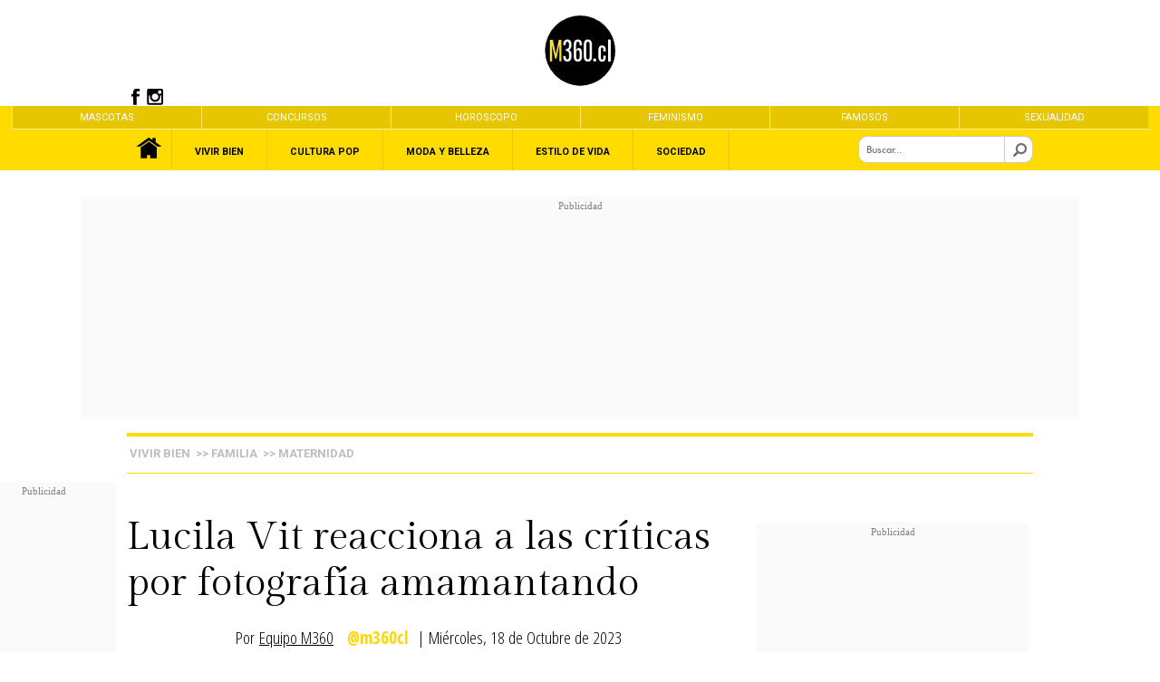

--- FILE ---
content_type: text/html; charset=utf-8
request_url: https://www.google.com/recaptcha/api2/aframe
body_size: 268
content:
<!DOCTYPE HTML><html><head><meta http-equiv="content-type" content="text/html; charset=UTF-8"></head><body><script nonce="mk7v2jHJLdVZhS01Qh4r-Q">/** Anti-fraud and anti-abuse applications only. See google.com/recaptcha */ try{var clients={'sodar':'https://pagead2.googlesyndication.com/pagead/sodar?'};window.addEventListener("message",function(a){try{if(a.source===window.parent){var b=JSON.parse(a.data);var c=clients[b['id']];if(c){var d=document.createElement('img');d.src=c+b['params']+'&rc='+(localStorage.getItem("rc::a")?sessionStorage.getItem("rc::b"):"");window.document.body.appendChild(d);sessionStorage.setItem("rc::e",parseInt(sessionStorage.getItem("rc::e")||0)+1);localStorage.setItem("rc::h",'1769104582605');}}}catch(b){}});window.parent.postMessage("_grecaptcha_ready", "*");}catch(b){}</script></body></html>

--- FILE ---
content_type: text/css
request_url: https://www.m360.cl/noticias/css/extra/modal-like.css?20260122145615
body_size: 811
content:
div,a,body,ul,li,span{margin:0;padding:0}

.formulario{display:block;margin:auto;background:#000;font-family:'Roboto', sans-serif;font-weight:100;max-width:348px;}

.formulario .cerrar-boton{position: absolute;padding: 9px 12.3px;border: 2px solid #ffdb01;border-radius: 80px;color: #ffdb01;font-size: 17px;text-align:center;background: #000;margin: -15px 0 0 324px;cursor: pointer;font-weight: 400;}

.formulario .contenedor-imagen{width:348px;height:211px;background:url(http://www.m360.cl/noticias/imag/background/348x211.jpg)no-repeat center;}

.formulario .contenedor-texto{background:#000;padding: 25px 10px 25px 10px;width: 328px;}

.formulario .contenedor-texto p{color:#fff;text-align:center;font-size:20px;line-height: 19px;font-weight: 400;}

.formulario .contenedor-fb-like{width:348px;height:154px}

--- FILE ---
content_type: application/javascript; charset=utf-8
request_url: https://fundingchoicesmessages.google.com/f/AGSKWxXjTi64uaSXT_933XjQoHuwADzXScWYhHPcm9LHl-R6-FK25y3OkTAAHOJUUAkKIM7dn7hkunSLvEihAxhwhrDKXQ4SRiToLE45YCkBOMFIZhYDK22-fZm_xTUEgln-inqLs6VJmNXRXwHvkWs07DjbipOJSFfpqn7kUyAjN3CNCJYQpwoYtzHDRPBM/__120x500./tmnadsense-/336x280ads.-plugins-wppas-/proxxorad.
body_size: -1290
content:
window['fa423dc5-8bb5-4b97-914e-e052078f3d90'] = true;

--- FILE ---
content_type: application/javascript
request_url: https://www.m360.cl/noticias/js-local/main-scripts/main.articulos.js
body_size: 412
content:

function creaLinksTags(id_tags,nombre_tags,fid){
	//DEFINICION DE VARIABLES
	var _html_response = '';
    var _id_tags = id_tags;
    var _nombre_tags = nombre_tags;  
    var _fid = fid;  
    var _cantidad;
    var _contenedor = $('#contenedor-tags');

    //PROCESOS    
    _id_tags     = _id_tags.split(","); 
    _nombre_tags = _nombre_tags.split(",");    
    _cantidad    = _id_tags.length;
    
    for (var i = 0; i < _cantidad; i++) {    	 	

    	//CONSTRUYE ESTRUCTURA
    	_html_response += '<div class="tag">';
    	_html_response += '<a href="/noticias/site/tag/port/'+_fid+'/tagport_'+ _id_tags[i] +'_1.html" target="_same">#'+_nombre_tags[i]+'</a>';            
    	_html_response += '</div>';
    }     
     _contenedor.html(_html_response);
}



--- FILE ---
content_type: image/svg+xml
request_url: https://www.m360.cl/noticias/imag/iconos/svg/youtube-gris-footer.svg
body_size: 2499
content:
<?xml version="1.0" encoding="utf-8"?>
<!-- Generator: Adobe Illustrator 20.0.0, SVG Export Plug-In . SVG Version: 6.00 Build 0)  -->
<svg version="1.1" id="Capa_1" xmlns="http://www.w3.org/2000/svg" xmlns:xlink="http://www.w3.org/1999/xlink" x="0px" y="0px"
	 viewBox="0 0 128.5 128.5" style="enable-background:new 0 0 128.5 128.5;" xml:space="preserve">
<style type="text/css">
	.st0{fill:#a6a6a6;}
</style>
<g>
	<g>
		<path class="st0" d="M113.7,66c-1.2-5.4-5.6-9.3-10.9-9.9c-12.5-1.4-25.1-1.4-37.7-1.4c-12.6,0-25.2,0-37.7,1.4
			c-5.3,0.6-9.7,4.5-10.9,9.9c-1.8,7.6-1.8,16-1.8,23.8c0,7.9,0,16.2,1.8,23.8c1.2,5.4,5.6,9.3,10.9,9.9c12.5,1.4,25.1,1.4,37.7,1.4
			c12.6,0,25.2,0,37.7-1.4c5.3-0.6,9.7-4.5,10.9-9.9c1.8-7.6,1.8-16,1.8-23.8C115.5,82,115.5,73.7,113.7,66z M43.4,72h-7.3v38.8
			h-6.8V72h-7.2v-6.3h21.2V72z M61.8,110.7h-6.1v-3.7c-2.4,2.8-4.7,4.1-7,4.1c-2,0-3.3-0.8-3.9-2.5c-0.3-1-0.5-2.6-0.5-5V77.1h6.1
			v24.7c0,1.4,0,2.2,0.1,2.4c0.1,0.9,0.6,1.4,1.4,1.4c1.2,0,2.5-0.9,3.9-2.9V77.1h6.1L61.8,110.7L61.8,110.7z M85,100.6
			c0,3.1-0.2,5.3-0.6,6.8c-0.8,2.5-2.4,3.8-4.9,3.8c-2.2,0-4.3-1.2-6.3-3.7v3.3h-6.1V65.6h6.1v14.7c2-2.4,4.1-3.6,6.3-3.6
			c2.4,0,4.1,1.3,4.9,3.8c0.4,1.4,0.6,3.6,0.6,6.8V100.6z M107.9,95H95.8v6c0,3.1,1,4.7,3.1,4.7c1.5,0,2.4-0.8,2.7-2.4
			c0.1-0.3,0.1-1.7,0.1-4.1h6.2v0.9c0,2-0.1,3.3-0.1,3.9c-0.2,1.3-0.7,2.6-1.4,3.6c-1.7,2.4-4.2,3.6-7.4,3.6c-3.2,0-5.6-1.1-7.4-3.4
			c-1.3-1.7-2-4.3-2-7.9V88.1c0-3.6,0.6-6.2,1.9-7.9c1.8-2.3,4.2-3.4,7.3-3.4c3.1,0,5.5,1.1,7.2,3.4c1.3,1.7,1.9,4.3,1.9,7.9
			L107.9,95L107.9,95z"/>
		<path class="st0" d="M98.8,82.2c-2,0-3.1,1.6-3.1,4.7V90h6.1v-3.1C101.9,83.7,100.8,82.2,98.8,82.2z"/>
		<path class="st0" d="M76.2,82.2c-1,0-2,0.5-3,1.5v20.5c1,1,2,1.5,3,1.5c1.8,0,2.6-1.5,2.6-4.5V86.8C78.9,83.7,78,82.2,76.2,82.2z"
			/>
		<path class="st0" d="M79.6,51.7c2.2,0,4.6-1.4,7-4.2v3.7h6.2v-34h-6.2v26c-1.4,1.9-2.7,2.9-3.9,2.9c-0.8,0-1.3-0.5-1.4-1.4
			c-0.1-0.2-0.1-1-0.1-2.4v-25h-6.1v26.9c0,2.4,0.2,4,0.5,5.1C76.3,50.8,77.6,51.7,79.6,51.7z"/>
		<path class="st0" d="M36.8,32.7v18.5h6.8V32.7l8.2-27.1h-6.9l-4.7,17.9L35.4,5.6h-7.2c1.4,4.2,2.9,8.5,4.4,12.7
			C34.8,24.7,36.1,29.5,36.8,32.7z"/>
		<path class="st0" d="M61,51.7c3.1,0,5.5-1.2,7.2-3.5c1.3-1.7,1.9-4.4,1.9-8V28.3c0-3.6-0.6-6.3-1.9-8C66.4,18,64,16.8,61,16.8
			c-3.1,0-5.5,1.2-7.2,3.5c-1.3,1.7-1.9,4.4-1.9,8v11.9c0,3.6,0.6,6.3,1.9,8C55.5,50.5,57.9,51.7,61,51.7z M58,27.1
			c0-3.1,1-4.7,2.9-4.7c2,0,2.9,1.6,2.9,4.7v14.3c0,3.1-1,4.7-2.9,4.7c-2,0-2.9-1.6-2.9-4.7V27.1z"/>
	</g>
</g>
</svg>


--- FILE ---
content_type: application/javascript
request_url: https://www.m360.cl/noticias/stat/publicidad/codes/utiles/funcionListen.js?ts=20260122145615
body_size: 4123
content:
const hideWindow = e => {
    let t = 1 === e ? "div-gpt-ad-1749364337870-0" : "div-gpt-ad-1748447098224-0";
    "itt" === globalMensaje && (document.getElementById(t).style.display = "none",
    flagSkin = !0),
    flagItt = !0
}
;
function instanciaFormatVideoAds() {
    if (flagNot) return;
    let dfp_sec, arrayTem = null;
    let e = "https://pubads.g.doubleclick.net/gampad/ads",
        t = { description_url: "https://www.cooperativa.cl", tfcd: 0, npa: 0, sz: "640x360", gdfp_req: 1, output: "vast", unviewed_position_start: 1, env: "vp", impl: "s", correlator: "",vpmute:1, plcmt:2 },
        l,
        s = {};
    switch (!0) {
        case -1 !== coop_tipo.indexOf("m360_portada"):
        case -1 !== coop_tipo.indexOf("m360_portadilla"):
            (l = `${e}?iu=/1020719/m360_${1 === plataforma ? "m" : "d"}_preroll_home_stiky`), (s = { ...t });
            break;
        case -1 !== coop_tipo.indexOf("m360_mam"):
            l = `${e}?iu=/1020719/m360_${1 === plataforma ? "m" : "d"}_preroll_home_stiky`;
            break;
        case -1 !== coop_tipo.indexOf("m360_articulo"):
            "fid_audio" === fid_dfp || "fid_foto" === fid_dfp || "fid_video" === fid_dfp
                ? ((l = `${e}?iu=/1020719/m360_${1 === plataforma ? "m" : "d"}_preroll_home_stiky`), (s = { ...t }))
                : ((l = `${e}?iu=/1020719/m360_${1 === plataforma ? "m" : "d"}_preroll_home_stiky`), ((s = { ...t }).description_url = "https://www.cooperativa.cl/"));
    }
    if (l) {
        s = { ...s, ...dfp_sec, ...arrayTem };
        let n = new URLSearchParams(s).toString(),
            a = `${l}&${n}`;
        (flagNot = !0), go(a, dfp_sec, arrayTem, null, null);
    }
}
function procesaVideo(e, t) {
    if (1 === plataforma) procesaSticky(e, "video", 1, "skin");
    else if (0 === plataforma) {
        if ("skin" === t) {
            go(
                "https://pubads.g.doubleclick.net/gampad/ads?iu=/1020719/coop_d_preroll_video_skin&description_url=https%3A%2F%2Fwww.cooperativa.cl&tfcd=0&npa=0&sz=640x360&gdfp_req=1&output=vast&unviewed_position_start=1&env=vp&impl=s&correlator=",
                dfp_sec,
                arrayTem,
                null
            ),
                flag_
                    ? ventana_.on("scroll", function () {
                          dibujaSkin(e, flagSkin, flag_);
                      })
                    : (flagSkin = !0),
                dibujaSkin(e, flagSkin, flag_),
                $(".contenedor.columna-full:first-of-type").css({ marginTop: "180px" });
            let l = document.getElementsByClassName("gam-bloque-skin")[0].getElementsByTagName("iframe")[0];
            $(".video-video-skin").hover(
                function e() {
                    l.contentWindow.postMessage({ entra: !0 }, "*");
                },
                function e() {
                    l.contentWindow.postMessage({ sale: !0 }, "*");
                }
            );
        } else "banner" === t && procesaSticky(e, "video", 1, "banner");
    }
}

function procesaNewItt(e) {
    flag_ = !0;
    let { params: t, tipo: l } = e,
        { height: s, width: n, margin: a } = t,
        i = document.getElementsByClassName(l),
        o = i[0].getElementsByTagName("iframe");
    i && ((i[0].style.height = s || null), (i[0].style.width = n || null), (i[0].style.margin = a || null)),
        o && ((o[0].style.height = s || null), (o[0].style.width = n || null)),
        googletag.pubads().addEventListener("slotOnload", function (e) {
            window.addEventListener("scroll", function (e) {
                (scroll_position = window.scrollY) >= 600 && (plataforma, hideWindow(plataforma));
            }),
                "coop_d_1x1_1" === e.slot.getSlotElementId() || ("coop_m_1x1_1" === e.slot.getSlotElementId() && (document.getElementById("div-gpt-ad-1530907736655-2").style.display = "none"));
        });
}
function procesaModalVideoSkin(e) {
    let t = document.getElementsByClassName("video-video-skin"),
        l = document.getElementsByClassName("content-reproductor-video-skin"),
        s = document.getElementsByClassName("closeWrapper-video-skin");
    if (e.params) {
        let {
                params: { params_video_skin: n = null, params_content_reproductor: a = null, params_content_closeWrapper: i = null },
            } = e,
            { zIndex: o, background: d, position: r, transition: p, width: y, height: u, left: c, cursor: m, right: g, top: f } = n;
        t &&
            ((t[0].style.zIndex = o || null),
            (t[0].style.background = d || null),
            (t[0].style.position = r || null),
            (t[0].style.transition = p || null),
            (t[0].style.width = y || null),
            (t[0].style.height = u || null),
            (t[0].style.left = c || null),
            (t[0].style.cursor = m || null),
            (t[0].style.right = g || null),
            (t[0].style.top = f || null));
        let { zIndexR: h, backgroundR: _, transitionR: x, widthR: b, heightR: E, leftR: k, cursorR: w, rightR: v, topR: B, bottomR: N, borderRadiusR: C, boxShadowR: T } = a;
        l &&
            ((l[0].style.zIndex = h || null),
            (l[0].style.background = _ || null),
            (l[0].style.transition = x || null),
            (l[0].style.width = b || null),
            (l[0].style.height = E || null),
            (l[0].style.left = k || null),
            (l[0].style.cursor = w || null),
            (l[0].style.right = v || null),
            (l[0].style.top = B || null),
            (l[0].style.bottom = N || null),
            (l[0].style.borderRadius = C || null),
            (l[0].style.boxShadow = T || null));
        let { displayCC: I } = i;
        s && (s[0].style.display = I || null), resizeBanner(640, 360);
    } else if (e.paramsRH) {
        let {
                paramsRH: { params_caption_text: S = null, params_progressBar_props: O = null, params_progressBar_style: j = null, params_caption_style: z = null },
            } = e,
            { valueCT: L } = S,
            { valuePB: W, maxPB: F, disabledPB: M, destroyPB: V } = O,
            { displayPB: A } = j,
            { displayC: R } = z;
        $(".caption").text(L), $("#progressbar").progressbar({ value: W, max: F }), $("#progressbar").css("display", A), $(".caption").css("display", R), $("#progressbar").progressbar({ disabled: M }), $("#progressbar").progressbar(V);
    } else if (e.paramsPB_C) {
        let {
            paramsPB_C: { params_progressBarr: { displayPB: q } = null, params_caption: { displayC: H } = null },
        } = e;
        $("#progressbar").css("display", q), $(".caption").css("display", H);
    } else if (e.paramsRenH) {
        let {
                paramsRenH: { params_progressBar_props: P },
            } = e,
            { valuePB: D, maxPB: Y } = P;
        $("#progressbar").progressbar({ value: D, max: Y }), 1 === D && $(".caption").text("3"), 2 === D && $(".caption").text("2"), 3 === D && $(".caption").text("1");
    }
}
async function procesaFrame(e) {
    let { timeOut: t, cerrar: l, mensaje: s } = e;
    if ("footer" === s && t) {
        setTimeout(() => dibujaFooter(e), 1e3 * t);
        return;
    }
    if (!flagItt) {
        if (1 === l) {
            hideWindow(plataforma)
            //  instanciaFormatVideoAds(l);
            return;
        }
        if ("itt" === s && t) {
            setTimeout(() => dibujaItt(e), 1e3 * t);
            return;
        }
        if ("newItt" === s) {
            procesaNewItt(e);
            return;
        }
    }
}
function dibujaItt(e) {
    let { params: t, tipo: l } = e,

        { position: s, height: n, width: a, zIndex: i, display: o, marginTop: d, top: r, left: p, bottom: y } = t,
        u = document.getElementsByClassName(l)[0];
    u && ((u.style.position = s && s), (u.style.height = n && n), (u.style.width = a && a), (u.style.zIndex = i && i), (u.style.marginTop = d && d), (u.style.top = r && r), (u.style.bottom = y && y), (u.style.left = p && p));
    let c = u && u.getElementsByTagName("iframe")[0];
    c && ((c.style.position = s && s), (c.style.height = n && n), (c.style.width = a && a), (c.style.display = o && o), (c.style.top = r && r), (c.style.left = p && p));
}

function procesaSkin(e) {
    flag_
        ? ventana_.on("scroll", function () {
              dibujaSkin(e, flagSkin, flag_);
          })
        : (flagSkin = !0),
        dibujaSkin(e, flagSkin, flag_);
}
function dibujaSkin(e, t, l) {
    if (t || !l) {
        let { tipo: s, params: n, trackUrl: a } = e,
            { position: i, height: o, width: d, display: r, top: p, left: y, tag: u } = n,
            c = u,
            m = document.createElement("style"),
            g = document.createElement("script"),
            f = document.getElementsByClassName(s)[0].getElementsByTagName("iframe");
        a
            ? f &&
              ((f[0].style.position = i || null),
              (f[0].style.height = o || null),
              (f[0].style.width = d || null),
              (f[0].style.display = r || null),
              (f[0].style.top = p || null),
              (f[0].style.left = y || null),
              (g.src = a || null),
              m.appendChild(document.createTextNode(c)),
              document.getElementsByTagName("body")[0].appendChild(m),
              document.getElementsByClassName(s)[0].appendChild(g),
              document.addEventListener("DOMContentLoaded", function (e) {
                  document.getElementsByTagName("NAV")[0].classList.add("sticky");
              }),
              $(function () {
                  $(window).scroll(function () {
                      $(this).scrollTop(), $("header nav").addClass("sticky");
                  });
              }))
            : f &&
              ((f[0].style.position = i || null),
              (f[0].style.height = o || null),
              (f[0].style.width = d || null),
              (f[0].style.display = r || null),
              (f[0].style.top = p || null),
              (f[0].style.left = y || null),
              m.appendChild(document.createTextNode(c)),
              document.getElementsByTagName("body")[0].appendChild(m),
              document.addEventListener("DOMContentLoaded", function (e) {
                  document.getElementsByTagName("NAV")[0].classList.add("sticky");
              }),
              $(function () {
                  $(window).scroll(function () {
                      $(this).scrollTop(), $("header nav").addClass("sticky");
                  });
              }));
    }
}
function procesaExpandible(e) {
    let { tipo: t, params: l } = e,
        { height: s, width: n, tag: a } = l,
        i = document.createElement("style"),
        o = document.getElementsByClassName(t)[0].getElementsByTagName("iframe");
    o && ((o[0].style.height = s || null), (o[0].style.width = n || null)), i.appendChild(document.createTextNode(a)), document.getElementsByTagName("body")[0].appendChild(i);
}
function dibujaFooter(e) {
    let { params: t, tipo: l } = e,
        { position: s, height: n, width: a, zIndex: i, marginTop: o, bottom: d, right: r, background: p } = t,
        y = document.getElementsByClassName(l),
        u = y[0].getElementsByTagName("iframe");
    y &&
        ((y[0].style.position = s || null),
        (y[0].style.height = n || null),
        (y[0].style.width = a || null),
        (y[0].style.zIndex = i || null),
        (y[0].style.marginTop = o || null),
        (y[0].style.bottom = d || null),
        (y[0].style.right = r || null),
        (y[0].style.background = p || null)),
        u &&
            ((u[0].style.position = s || null),
            (u[0].style.height = n || null),
            (u[0].style.width = a || null),
            (u[0].style.zIndex = i || null),
            (u[0].style.marginTop = o || null),
            (u[0].style.right = r || null),
            (u[0].style.background = p || null));
}


function procesaSticky(e, formato, cierra,tipo){
  
    // expandeOcontrae('contrae');
    let flagVideoSkin = true;
    let padreVideoSkin = "";
    let bannertop = "";

    plataforma === 1 ?bannertop =$(".cont_menu").offset():bannertop =$(".contenedor-items-header").offset();
    bannertop = bannertop.top + 20;

    let proximoBannerPortadilla = 'm360_m_300x250_01_'+seccionPortadilla;

    switch (coop_tipo) {
        case('m360_portada'):
plataforma === 0 ? proximoBanner = $("#cultura-home").offset(): proximoBanner = $("#m360_m_300x250_02").offset();
        break;
        case('m360_portadilla'):
plataforma === 0 ? proximoBanner = $(".contenedor-publicidad-arrobapagina").offset(): proximoBanner = $('#'+proximoBannerPortadilla).offset();
        break;
        case('m360_portadilla_videos'):
plataforma === 0 ? proximoBanner = $(".contenedor-publicidad-arrobapagina").offset(): proximoBanner = $("#m360_m_300x250_01_1").offset();
        break;
        case('m360_articulo'):
plataforma === 0 ? proximoBanner = $("#infinitescroll").offset(): proximoBanner = $("#m360_m_300x250_02_1").offset();
        break;
    }
    proximoBanner = proximoBanner.top;
    let windowHeight=0, bandera = 0;


    if (cierra === 0){
        expandeOcontrae('contrae');
    }else if(cierra === 1){
        $(window).scroll(function(){
            windowHeight = $(window).scrollTop();
            if(windowHeight === 0){bandera = 0;}
            if(windowHeight >= bannertop){
                    if(bandera === 0){                            
                        if(formato === 'video' ){
                            flagVideoSkin === true ? (
                                (plataforma === 1 ?null:null,
                                tipo === 'skin'? padreVideoSkin = document.getElementsByClassName('video-video-skin'): padreVideoSkin = document.getElementsByClassName('video-sticky-banner'),
                                expandeOcontrae('expande'),
                                flagVideoSkin = false)):null; bandera = 1;
                            }else {
                                formato === 'simple'? (expandeOcontrae('expande'),bandera = 1):null;
                            }
                        }else{windowHeight >= proximoBanner ?  (expandeOcontrae('contrae'), formato === 'video'?adsManagerBanner.destroy():null): null; bandera = 1;}                           
                }else{
                    expandeOcontrae('contrae');
                    formato === 'video' && padreVideoSkin.length > 0 ?( padreVideoSkin[0].style.display = 'none',
                    adsManagerBanner.destroy()):null;
                }
            });

        }
        
}

function expandeOcontrae(e){

    let l = document.getElementsByClassName("gam-bloque-skin")[0].getElementsByTagName("iframe")
      , s = ""
      , o = ""
      , n = "";

    let secPortadillaEsc = 'm360_d_990x90_'+seccionPortadilla;
    let secPortadillaMov = 'm360_m_320x80_01_'+dfp_sec;


    if(plataforma === 0 )
    {
        if(coop_tipo === 'm360_portadilla'){
            console.log("secPortadillaEsc: ",secPortadillaEsc)
            padreIframe = window.parent.document.getElementById(secPortadillaEsc);

        }else{
            padreIframe = window.parent.document.getElementById('m360_d_990x90_01_1');
        }
    }else{
        if(coop_tipo === 'm360_portadilla'){
            console.log("secPortadillaMov: ",secPortadillaMov);
            padreIframe = window.parent.document.getElementById(secPortadillaMov);

        }else{
            padreIframe = window.parent.document.getElementById('m360_m_320x80_01_1');
        }
    }

    0 === plataforma ? (padreIframe = window.parent.document.getElementById("coop_d_990x90_01_1"),
    o = window.parent.document.getElementById("coop_d_990x90_01"),
    n = window.parent.document.getElementById("deco_98711_dfp")) : (padreIframe = window.parent.document.getElementById("m360_m_320x80_01_1"),
    o = window.parent.document.getElementById("m360_m_320x80_01"),
    n = window.parent.document.getElementById("deco_99711_dfp")),
    padreIframe.style.display = "table",
    padreIframe.style.margin = "0 auto",
    o.style.display = "contents",
    n.style.display = "contents"

    "expande" === e ? (muestraExpandido(l,padreIframe)): "contrae" === e && (l[0].style.height = "200px",
    muestraContraido(l,padreIframe))
}

function muestraExpandido(e, t) {

    flagExpandeOcierra && 0 !== $(window).scrollTop && (plataforma,
    e[0].style.height = "200px",
    t.style.height = "225px",
    t.style.top = "60px",
    t.style.display="flex",
    // t.style.setProperty("display", "flex", "important"),
    e[0].style.opacity = "1",
    t.style.position = "sticky",
    t.style.zIndex = "10",
    t.style.width = "100%",
    t.style.background = "#fff",
    
    setTimeout(function() {
        muestraContraido(e, t)
    }, 5e3)
    )
}
function muestraContraido(e, t) {

    0 === plataforma ? (e[0].style.height = "200px",
    t.style.height = "225px",
    t.style.top = "-6px",
    t.style.display="flex") : (t.style.height = "225px",
    t.style.top = "0px",
    t.style.display = "table"),
    t.style.position = "relative",
    t.style.zIndex = "10",
    t.style.margin = "0 auto",
    t.style.width = "100%"
}



--- FILE ---
content_type: application/javascript
request_url: https://www.m360.cl/noticias/stat/publicidad/codes/video-player-ads/initHomeStiky.js
body_size: 893
content:
function initHomeStiky(flag, url, isMobile, globalVarFormat){

    const cssId = 'myCss'; 
        if (!document.getElementById(cssId))
        {
            let head  = document.getElementsByTagName('head')[0];
            let link  = document.createElement('link');
            link.id   = cssId;
            link.rel  = 'stylesheet';
            link.type = 'text/css';
            plataforma === 0 ? link.href = '/noticias/stat/publicidad/css/css-video-player-ads/video-player-ads/esc_port_home_sticky.css' :link.href = '/noticias/stat/publicidad/css/css-video-player-ads/video-player-ads/mov_port_home_sticky.css';
            link.media = 'all';
            head.appendChild(link);
        }

    urlTagHomeSticky = url;
        if(flag === true){
                if(isMobile !== 1){
                 widthSticky = 404;
                 heightSticky = 228;

                }else{
                    widthSticky = 275;
                    heightSticky = 155;

                }

                ventana.on('scroll', function(){
                    // cargarBloqueVideo(globalVarFormat);
                   
                    if(ventana.scrollTop() >= screen.height){cargarBloqueVideo(globalVarFormat);}
                    if(isMobile !== 1){}
                    else{detectIos() === 1 ? document.getElementById("content_video-home-stiky").style["height"] = '155px': null;}
                });                   
            }

        let process_scroll_focus = false;
        async function cargarBloqueVideo(globalVarFormat){
          
            
            if(process_scroll_focus === false ){
            
                let localStringFormat = globalVarFormat;
                process_scroll_focus = true;
                
                let videoInReadWrapper = document.createElement('div');
                    videoInReadWrapper.id = 'video-'+localStringFormat+'';
                    videoInReadWrapper.className = 'video-'+localStringFormat+'';
                    document.body.appendChild(videoInReadWrapper);

                let videoContent = document.createElement('div');
                    videoContent.id = 'content-reproductor-'+localStringFormat+'';
                    videoContent.className = 'content-reproductor-'+localStringFormat+'';
                    document.getElementById('video-'+localStringFormat+'').appendChild(videoContent);

                let videoWrapper = document.createElement('div');
                    videoWrapper.id = 'ima-'+localStringFormat+'';
                    videoWrapper.className = 'ima-'+localStringFormat+'';
                    document.getElementById('content-reproductor-'+localStringFormat+'').appendChild(videoWrapper);
    


            const dibujaContVideo_ = await dibujaContVideo(globalVarFormat);
                if(dibujaContVideo_){
                    initMainSdkHomesStickys(globalVarFormat);
            }else{console.error("Ha ocurrido un error al crear el contenedor de Video: ",dibujaContVideo_);}
        }
      }
}